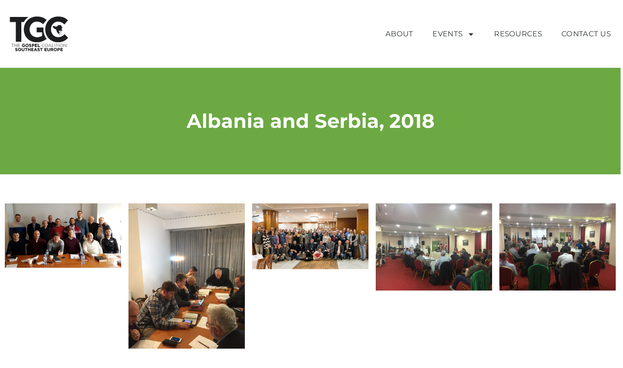

--- FILE ---
content_type: text/html; charset=UTF-8
request_url: https://tgc-see.com/serbia-and-albania-2018/
body_size: 11683
content:
<!doctype html>
<html lang="en-US">
<head>
	<meta charset="UTF-8">
	<meta name="viewport" content="width=device-width, initial-scale=1">
	<link rel="profile" href="https://gmpg.org/xfn/11">
	<meta name='robots' content='index, follow, max-image-preview:large, max-snippet:-1, max-video-preview:-1' />
	<style>img:is([sizes="auto" i], [sizes^="auto," i]) { contain-intrinsic-size: 3000px 1500px }</style>
	
	<!-- This site is optimized with the Yoast SEO plugin v26.6 - https://yoast.com/wordpress/plugins/seo/ -->
	<title>Serbia and Albania - 2018 - TGC-SEE</title>
	<link rel="canonical" href="https://tgc-see.com/serbia-and-albania-2018/" />
	<meta property="og:locale" content="en_US" />
	<meta property="og:type" content="article" />
	<meta property="og:title" content="Serbia and Albania - 2018 - TGC-SEE" />
	<meta property="og:description" content="Albania and Serbia, 2018 exc-5df84f7d3d69ea478c9e99cc exc-5df84f7e007162372264fa6a exc-5df84f7f84bb8c1cff89f2cf exc-5df850230071623722650e7d exc-5df85023c3d30c78a4663c4e" />
	<meta property="og:url" content="https://tgc-see.com/serbia-and-albania-2018/" />
	<meta property="og:site_name" content="TGC-SEE" />
	<meta property="article:modified_time" content="2020-02-01T19:50:47+00:00" />
	<meta property="og:image" content="http://tgc-see.com/wp-content/uploads/2019/12/Belgrade2018-01-22-768x425.jpeg" />
	<meta name="twitter:card" content="summary_large_image" />
	<script type="application/ld+json" class="yoast-schema-graph">{"@context":"https://schema.org","@graph":[{"@type":"WebPage","@id":"https://tgc-see.com/serbia-and-albania-2018/","url":"https://tgc-see.com/serbia-and-albania-2018/","name":"Serbia and Albania - 2018 - TGC-SEE","isPartOf":{"@id":"https://tgc-see.com/#website"},"primaryImageOfPage":{"@id":"https://tgc-see.com/serbia-and-albania-2018/#primaryimage"},"image":{"@id":"https://tgc-see.com/serbia-and-albania-2018/#primaryimage"},"thumbnailUrl":"http://tgc-see.com/wp-content/uploads/2019/12/Belgrade2018-01-22-768x425.jpeg","datePublished":"2020-02-01T16:07:25+00:00","dateModified":"2020-02-01T19:50:47+00:00","breadcrumb":{"@id":"https://tgc-see.com/serbia-and-albania-2018/#breadcrumb"},"inLanguage":"en-US","potentialAction":[{"@type":"ReadAction","target":["https://tgc-see.com/serbia-and-albania-2018/"]}]},{"@type":"ImageObject","inLanguage":"en-US","@id":"https://tgc-see.com/serbia-and-albania-2018/#primaryimage","url":"http://tgc-see.com/wp-content/uploads/2019/12/Belgrade2018-01-22-768x425.jpeg","contentUrl":"http://tgc-see.com/wp-content/uploads/2019/12/Belgrade2018-01-22-768x425.jpeg"},{"@type":"BreadcrumbList","@id":"https://tgc-see.com/serbia-and-albania-2018/#breadcrumb","itemListElement":[{"@type":"ListItem","position":1,"name":"Home","item":"https://tgc-see.com/"},{"@type":"ListItem","position":2,"name":"Serbia and Albania &#8211; 2018"}]},{"@type":"WebSite","@id":"https://tgc-see.com/#website","url":"https://tgc-see.com/","name":"TGC-SEE","description":"TGC southeast Europe","publisher":{"@id":"https://tgc-see.com/#organization"},"potentialAction":[{"@type":"SearchAction","target":{"@type":"EntryPoint","urlTemplate":"https://tgc-see.com/?s={search_term_string}"},"query-input":{"@type":"PropertyValueSpecification","valueRequired":true,"valueName":"search_term_string"}}],"inLanguage":"en-US"},{"@type":"Organization","@id":"https://tgc-see.com/#organization","name":"TGC-SEE","url":"https://tgc-see.com/","logo":{"@type":"ImageObject","inLanguage":"en-US","@id":"https://tgc-see.com/#/schema/logo/image/","url":"https://tgc-see.com/wp-content/uploads/2020/02/logo_BLACK_tgc_se.png","contentUrl":"https://tgc-see.com/wp-content/uploads/2020/02/logo_BLACK_tgc_se.png","width":240,"height":143,"caption":"TGC-SEE"},"image":{"@id":"https://tgc-see.com/#/schema/logo/image/"}}]}</script>
	<!-- / Yoast SEO plugin. -->


<link rel="alternate" type="application/rss+xml" title="TGC-SEE &raquo; Feed" href="https://tgc-see.com/feed/" />
<link rel="alternate" type="application/rss+xml" title="TGC-SEE &raquo; Comments Feed" href="https://tgc-see.com/comments/feed/" />
<script>
window._wpemojiSettings = {"baseUrl":"https:\/\/s.w.org\/images\/core\/emoji\/16.0.1\/72x72\/","ext":".png","svgUrl":"https:\/\/s.w.org\/images\/core\/emoji\/16.0.1\/svg\/","svgExt":".svg","source":{"concatemoji":"https:\/\/tgc-see.com\/wp-includes\/js\/wp-emoji-release.min.js?ver=6.8.3"}};
/*! This file is auto-generated */
!function(s,n){var o,i,e;function c(e){try{var t={supportTests:e,timestamp:(new Date).valueOf()};sessionStorage.setItem(o,JSON.stringify(t))}catch(e){}}function p(e,t,n){e.clearRect(0,0,e.canvas.width,e.canvas.height),e.fillText(t,0,0);var t=new Uint32Array(e.getImageData(0,0,e.canvas.width,e.canvas.height).data),a=(e.clearRect(0,0,e.canvas.width,e.canvas.height),e.fillText(n,0,0),new Uint32Array(e.getImageData(0,0,e.canvas.width,e.canvas.height).data));return t.every(function(e,t){return e===a[t]})}function u(e,t){e.clearRect(0,0,e.canvas.width,e.canvas.height),e.fillText(t,0,0);for(var n=e.getImageData(16,16,1,1),a=0;a<n.data.length;a++)if(0!==n.data[a])return!1;return!0}function f(e,t,n,a){switch(t){case"flag":return n(e,"\ud83c\udff3\ufe0f\u200d\u26a7\ufe0f","\ud83c\udff3\ufe0f\u200b\u26a7\ufe0f")?!1:!n(e,"\ud83c\udde8\ud83c\uddf6","\ud83c\udde8\u200b\ud83c\uddf6")&&!n(e,"\ud83c\udff4\udb40\udc67\udb40\udc62\udb40\udc65\udb40\udc6e\udb40\udc67\udb40\udc7f","\ud83c\udff4\u200b\udb40\udc67\u200b\udb40\udc62\u200b\udb40\udc65\u200b\udb40\udc6e\u200b\udb40\udc67\u200b\udb40\udc7f");case"emoji":return!a(e,"\ud83e\udedf")}return!1}function g(e,t,n,a){var r="undefined"!=typeof WorkerGlobalScope&&self instanceof WorkerGlobalScope?new OffscreenCanvas(300,150):s.createElement("canvas"),o=r.getContext("2d",{willReadFrequently:!0}),i=(o.textBaseline="top",o.font="600 32px Arial",{});return e.forEach(function(e){i[e]=t(o,e,n,a)}),i}function t(e){var t=s.createElement("script");t.src=e,t.defer=!0,s.head.appendChild(t)}"undefined"!=typeof Promise&&(o="wpEmojiSettingsSupports",i=["flag","emoji"],n.supports={everything:!0,everythingExceptFlag:!0},e=new Promise(function(e){s.addEventListener("DOMContentLoaded",e,{once:!0})}),new Promise(function(t){var n=function(){try{var e=JSON.parse(sessionStorage.getItem(o));if("object"==typeof e&&"number"==typeof e.timestamp&&(new Date).valueOf()<e.timestamp+604800&&"object"==typeof e.supportTests)return e.supportTests}catch(e){}return null}();if(!n){if("undefined"!=typeof Worker&&"undefined"!=typeof OffscreenCanvas&&"undefined"!=typeof URL&&URL.createObjectURL&&"undefined"!=typeof Blob)try{var e="postMessage("+g.toString()+"("+[JSON.stringify(i),f.toString(),p.toString(),u.toString()].join(",")+"));",a=new Blob([e],{type:"text/javascript"}),r=new Worker(URL.createObjectURL(a),{name:"wpTestEmojiSupports"});return void(r.onmessage=function(e){c(n=e.data),r.terminate(),t(n)})}catch(e){}c(n=g(i,f,p,u))}t(n)}).then(function(e){for(var t in e)n.supports[t]=e[t],n.supports.everything=n.supports.everything&&n.supports[t],"flag"!==t&&(n.supports.everythingExceptFlag=n.supports.everythingExceptFlag&&n.supports[t]);n.supports.everythingExceptFlag=n.supports.everythingExceptFlag&&!n.supports.flag,n.DOMReady=!1,n.readyCallback=function(){n.DOMReady=!0}}).then(function(){return e}).then(function(){var e;n.supports.everything||(n.readyCallback(),(e=n.source||{}).concatemoji?t(e.concatemoji):e.wpemoji&&e.twemoji&&(t(e.twemoji),t(e.wpemoji)))}))}((window,document),window._wpemojiSettings);
</script>
<style id='wp-emoji-styles-inline-css'>

	img.wp-smiley, img.emoji {
		display: inline !important;
		border: none !important;
		box-shadow: none !important;
		height: 1em !important;
		width: 1em !important;
		margin: 0 0.07em !important;
		vertical-align: -0.1em !important;
		background: none !important;
		padding: 0 !important;
	}
</style>
<style id='global-styles-inline-css'>
:root{--wp--preset--aspect-ratio--square: 1;--wp--preset--aspect-ratio--4-3: 4/3;--wp--preset--aspect-ratio--3-4: 3/4;--wp--preset--aspect-ratio--3-2: 3/2;--wp--preset--aspect-ratio--2-3: 2/3;--wp--preset--aspect-ratio--16-9: 16/9;--wp--preset--aspect-ratio--9-16: 9/16;--wp--preset--color--black: #000000;--wp--preset--color--cyan-bluish-gray: #abb8c3;--wp--preset--color--white: #ffffff;--wp--preset--color--pale-pink: #f78da7;--wp--preset--color--vivid-red: #cf2e2e;--wp--preset--color--luminous-vivid-orange: #ff6900;--wp--preset--color--luminous-vivid-amber: #fcb900;--wp--preset--color--light-green-cyan: #7bdcb5;--wp--preset--color--vivid-green-cyan: #00d084;--wp--preset--color--pale-cyan-blue: #8ed1fc;--wp--preset--color--vivid-cyan-blue: #0693e3;--wp--preset--color--vivid-purple: #9b51e0;--wp--preset--gradient--vivid-cyan-blue-to-vivid-purple: linear-gradient(135deg,rgba(6,147,227,1) 0%,rgb(155,81,224) 100%);--wp--preset--gradient--light-green-cyan-to-vivid-green-cyan: linear-gradient(135deg,rgb(122,220,180) 0%,rgb(0,208,130) 100%);--wp--preset--gradient--luminous-vivid-amber-to-luminous-vivid-orange: linear-gradient(135deg,rgba(252,185,0,1) 0%,rgba(255,105,0,1) 100%);--wp--preset--gradient--luminous-vivid-orange-to-vivid-red: linear-gradient(135deg,rgba(255,105,0,1) 0%,rgb(207,46,46) 100%);--wp--preset--gradient--very-light-gray-to-cyan-bluish-gray: linear-gradient(135deg,rgb(238,238,238) 0%,rgb(169,184,195) 100%);--wp--preset--gradient--cool-to-warm-spectrum: linear-gradient(135deg,rgb(74,234,220) 0%,rgb(151,120,209) 20%,rgb(207,42,186) 40%,rgb(238,44,130) 60%,rgb(251,105,98) 80%,rgb(254,248,76) 100%);--wp--preset--gradient--blush-light-purple: linear-gradient(135deg,rgb(255,206,236) 0%,rgb(152,150,240) 100%);--wp--preset--gradient--blush-bordeaux: linear-gradient(135deg,rgb(254,205,165) 0%,rgb(254,45,45) 50%,rgb(107,0,62) 100%);--wp--preset--gradient--luminous-dusk: linear-gradient(135deg,rgb(255,203,112) 0%,rgb(199,81,192) 50%,rgb(65,88,208) 100%);--wp--preset--gradient--pale-ocean: linear-gradient(135deg,rgb(255,245,203) 0%,rgb(182,227,212) 50%,rgb(51,167,181) 100%);--wp--preset--gradient--electric-grass: linear-gradient(135deg,rgb(202,248,128) 0%,rgb(113,206,126) 100%);--wp--preset--gradient--midnight: linear-gradient(135deg,rgb(2,3,129) 0%,rgb(40,116,252) 100%);--wp--preset--font-size--small: 13px;--wp--preset--font-size--medium: 20px;--wp--preset--font-size--large: 36px;--wp--preset--font-size--x-large: 42px;--wp--preset--spacing--20: 0.44rem;--wp--preset--spacing--30: 0.67rem;--wp--preset--spacing--40: 1rem;--wp--preset--spacing--50: 1.5rem;--wp--preset--spacing--60: 2.25rem;--wp--preset--spacing--70: 3.38rem;--wp--preset--spacing--80: 5.06rem;--wp--preset--shadow--natural: 6px 6px 9px rgba(0, 0, 0, 0.2);--wp--preset--shadow--deep: 12px 12px 50px rgba(0, 0, 0, 0.4);--wp--preset--shadow--sharp: 6px 6px 0px rgba(0, 0, 0, 0.2);--wp--preset--shadow--outlined: 6px 6px 0px -3px rgba(255, 255, 255, 1), 6px 6px rgba(0, 0, 0, 1);--wp--preset--shadow--crisp: 6px 6px 0px rgba(0, 0, 0, 1);}:root { --wp--style--global--content-size: 800px;--wp--style--global--wide-size: 1200px; }:where(body) { margin: 0; }.wp-site-blocks > .alignleft { float: left; margin-right: 2em; }.wp-site-blocks > .alignright { float: right; margin-left: 2em; }.wp-site-blocks > .aligncenter { justify-content: center; margin-left: auto; margin-right: auto; }:where(.wp-site-blocks) > * { margin-block-start: 24px; margin-block-end: 0; }:where(.wp-site-blocks) > :first-child { margin-block-start: 0; }:where(.wp-site-blocks) > :last-child { margin-block-end: 0; }:root { --wp--style--block-gap: 24px; }:root :where(.is-layout-flow) > :first-child{margin-block-start: 0;}:root :where(.is-layout-flow) > :last-child{margin-block-end: 0;}:root :where(.is-layout-flow) > *{margin-block-start: 24px;margin-block-end: 0;}:root :where(.is-layout-constrained) > :first-child{margin-block-start: 0;}:root :where(.is-layout-constrained) > :last-child{margin-block-end: 0;}:root :where(.is-layout-constrained) > *{margin-block-start: 24px;margin-block-end: 0;}:root :where(.is-layout-flex){gap: 24px;}:root :where(.is-layout-grid){gap: 24px;}.is-layout-flow > .alignleft{float: left;margin-inline-start: 0;margin-inline-end: 2em;}.is-layout-flow > .alignright{float: right;margin-inline-start: 2em;margin-inline-end: 0;}.is-layout-flow > .aligncenter{margin-left: auto !important;margin-right: auto !important;}.is-layout-constrained > .alignleft{float: left;margin-inline-start: 0;margin-inline-end: 2em;}.is-layout-constrained > .alignright{float: right;margin-inline-start: 2em;margin-inline-end: 0;}.is-layout-constrained > .aligncenter{margin-left: auto !important;margin-right: auto !important;}.is-layout-constrained > :where(:not(.alignleft):not(.alignright):not(.alignfull)){max-width: var(--wp--style--global--content-size);margin-left: auto !important;margin-right: auto !important;}.is-layout-constrained > .alignwide{max-width: var(--wp--style--global--wide-size);}body .is-layout-flex{display: flex;}.is-layout-flex{flex-wrap: wrap;align-items: center;}.is-layout-flex > :is(*, div){margin: 0;}body .is-layout-grid{display: grid;}.is-layout-grid > :is(*, div){margin: 0;}body{padding-top: 0px;padding-right: 0px;padding-bottom: 0px;padding-left: 0px;}a:where(:not(.wp-element-button)){text-decoration: underline;}:root :where(.wp-element-button, .wp-block-button__link){background-color: #32373c;border-width: 0;color: #fff;font-family: inherit;font-size: inherit;line-height: inherit;padding: calc(0.667em + 2px) calc(1.333em + 2px);text-decoration: none;}.has-black-color{color: var(--wp--preset--color--black) !important;}.has-cyan-bluish-gray-color{color: var(--wp--preset--color--cyan-bluish-gray) !important;}.has-white-color{color: var(--wp--preset--color--white) !important;}.has-pale-pink-color{color: var(--wp--preset--color--pale-pink) !important;}.has-vivid-red-color{color: var(--wp--preset--color--vivid-red) !important;}.has-luminous-vivid-orange-color{color: var(--wp--preset--color--luminous-vivid-orange) !important;}.has-luminous-vivid-amber-color{color: var(--wp--preset--color--luminous-vivid-amber) !important;}.has-light-green-cyan-color{color: var(--wp--preset--color--light-green-cyan) !important;}.has-vivid-green-cyan-color{color: var(--wp--preset--color--vivid-green-cyan) !important;}.has-pale-cyan-blue-color{color: var(--wp--preset--color--pale-cyan-blue) !important;}.has-vivid-cyan-blue-color{color: var(--wp--preset--color--vivid-cyan-blue) !important;}.has-vivid-purple-color{color: var(--wp--preset--color--vivid-purple) !important;}.has-black-background-color{background-color: var(--wp--preset--color--black) !important;}.has-cyan-bluish-gray-background-color{background-color: var(--wp--preset--color--cyan-bluish-gray) !important;}.has-white-background-color{background-color: var(--wp--preset--color--white) !important;}.has-pale-pink-background-color{background-color: var(--wp--preset--color--pale-pink) !important;}.has-vivid-red-background-color{background-color: var(--wp--preset--color--vivid-red) !important;}.has-luminous-vivid-orange-background-color{background-color: var(--wp--preset--color--luminous-vivid-orange) !important;}.has-luminous-vivid-amber-background-color{background-color: var(--wp--preset--color--luminous-vivid-amber) !important;}.has-light-green-cyan-background-color{background-color: var(--wp--preset--color--light-green-cyan) !important;}.has-vivid-green-cyan-background-color{background-color: var(--wp--preset--color--vivid-green-cyan) !important;}.has-pale-cyan-blue-background-color{background-color: var(--wp--preset--color--pale-cyan-blue) !important;}.has-vivid-cyan-blue-background-color{background-color: var(--wp--preset--color--vivid-cyan-blue) !important;}.has-vivid-purple-background-color{background-color: var(--wp--preset--color--vivid-purple) !important;}.has-black-border-color{border-color: var(--wp--preset--color--black) !important;}.has-cyan-bluish-gray-border-color{border-color: var(--wp--preset--color--cyan-bluish-gray) !important;}.has-white-border-color{border-color: var(--wp--preset--color--white) !important;}.has-pale-pink-border-color{border-color: var(--wp--preset--color--pale-pink) !important;}.has-vivid-red-border-color{border-color: var(--wp--preset--color--vivid-red) !important;}.has-luminous-vivid-orange-border-color{border-color: var(--wp--preset--color--luminous-vivid-orange) !important;}.has-luminous-vivid-amber-border-color{border-color: var(--wp--preset--color--luminous-vivid-amber) !important;}.has-light-green-cyan-border-color{border-color: var(--wp--preset--color--light-green-cyan) !important;}.has-vivid-green-cyan-border-color{border-color: var(--wp--preset--color--vivid-green-cyan) !important;}.has-pale-cyan-blue-border-color{border-color: var(--wp--preset--color--pale-cyan-blue) !important;}.has-vivid-cyan-blue-border-color{border-color: var(--wp--preset--color--vivid-cyan-blue) !important;}.has-vivid-purple-border-color{border-color: var(--wp--preset--color--vivid-purple) !important;}.has-vivid-cyan-blue-to-vivid-purple-gradient-background{background: var(--wp--preset--gradient--vivid-cyan-blue-to-vivid-purple) !important;}.has-light-green-cyan-to-vivid-green-cyan-gradient-background{background: var(--wp--preset--gradient--light-green-cyan-to-vivid-green-cyan) !important;}.has-luminous-vivid-amber-to-luminous-vivid-orange-gradient-background{background: var(--wp--preset--gradient--luminous-vivid-amber-to-luminous-vivid-orange) !important;}.has-luminous-vivid-orange-to-vivid-red-gradient-background{background: var(--wp--preset--gradient--luminous-vivid-orange-to-vivid-red) !important;}.has-very-light-gray-to-cyan-bluish-gray-gradient-background{background: var(--wp--preset--gradient--very-light-gray-to-cyan-bluish-gray) !important;}.has-cool-to-warm-spectrum-gradient-background{background: var(--wp--preset--gradient--cool-to-warm-spectrum) !important;}.has-blush-light-purple-gradient-background{background: var(--wp--preset--gradient--blush-light-purple) !important;}.has-blush-bordeaux-gradient-background{background: var(--wp--preset--gradient--blush-bordeaux) !important;}.has-luminous-dusk-gradient-background{background: var(--wp--preset--gradient--luminous-dusk) !important;}.has-pale-ocean-gradient-background{background: var(--wp--preset--gradient--pale-ocean) !important;}.has-electric-grass-gradient-background{background: var(--wp--preset--gradient--electric-grass) !important;}.has-midnight-gradient-background{background: var(--wp--preset--gradient--midnight) !important;}.has-small-font-size{font-size: var(--wp--preset--font-size--small) !important;}.has-medium-font-size{font-size: var(--wp--preset--font-size--medium) !important;}.has-large-font-size{font-size: var(--wp--preset--font-size--large) !important;}.has-x-large-font-size{font-size: var(--wp--preset--font-size--x-large) !important;}
:root :where(.wp-block-pullquote){font-size: 1.5em;line-height: 1.6;}
</style>
<link rel='stylesheet' id='wpml-legacy-horizontal-list-0-css' href='https://tgc-see.com/wp-content/plugins/sitepress-multilingual-cms/templates/language-switchers/legacy-list-horizontal/style.min.css?ver=1' media='all' />
<link rel='stylesheet' id='hello-elementor-css' href='https://tgc-see.com/wp-content/themes/hello-elementor/assets/css/reset.css?ver=3.4.5' media='all' />
<link rel='stylesheet' id='hello-elementor-theme-style-css' href='https://tgc-see.com/wp-content/themes/hello-elementor/assets/css/theme.css?ver=3.4.5' media='all' />
<link rel='stylesheet' id='hello-elementor-header-footer-css' href='https://tgc-see.com/wp-content/themes/hello-elementor/assets/css/header-footer.css?ver=3.4.5' media='all' />
<link rel='stylesheet' id='elementor-frontend-css' href='https://tgc-see.com/wp-content/plugins/elementor/assets/css/frontend.min.css?ver=3.33.4' media='all' />
<link rel='stylesheet' id='widget-image-css' href='https://tgc-see.com/wp-content/plugins/elementor/assets/css/widget-image.min.css?ver=3.33.4' media='all' />
<link rel='stylesheet' id='widget-nav-menu-css' href='https://tgc-see.com/wp-content/plugins/elementor-pro/assets/css/widget-nav-menu.min.css?ver=3.33.2' media='all' />
<link rel='stylesheet' id='elementor-post-199-css' href='https://tgc-see.com/wp-content/uploads/elementor/css/post-199.css?ver=1767713944' media='all' />
<link rel='stylesheet' id='jet-tabs-frontend-css' href='https://tgc-see.com/wp-content/plugins/jet-tabs/assets/css/jet-tabs-frontend.css?ver=2.2.13' media='all' />
<link rel='stylesheet' id='swiper-css' href='https://tgc-see.com/wp-content/plugins/elementor/assets/lib/swiper/v8/css/swiper.min.css?ver=8.4.5' media='all' />
<link rel='stylesheet' id='font-awesome-5-all-css' href='https://tgc-see.com/wp-content/plugins/elementor/assets/lib/font-awesome/css/all.min.css?ver=3.33.4' media='all' />
<link rel='stylesheet' id='font-awesome-4-shim-css' href='https://tgc-see.com/wp-content/plugins/elementor/assets/lib/font-awesome/css/v4-shims.min.css?ver=3.33.4' media='all' />
<link rel='stylesheet' id='widget-heading-css' href='https://tgc-see.com/wp-content/plugins/elementor/assets/css/widget-heading.min.css?ver=3.33.4' media='all' />
<link rel='stylesheet' id='e-swiper-css' href='https://tgc-see.com/wp-content/plugins/elementor/assets/css/conditionals/e-swiper.min.css?ver=3.33.4' media='all' />
<link rel='stylesheet' id='widget-image-gallery-css' href='https://tgc-see.com/wp-content/plugins/elementor/assets/css/widget-image-gallery.min.css?ver=3.33.4' media='all' />
<link rel='stylesheet' id='elementor-post-45-css' href='https://tgc-see.com/wp-content/uploads/elementor/css/post-45.css?ver=1767750686' media='all' />
<link rel='stylesheet' id='elementor-post-93-css' href='https://tgc-see.com/wp-content/uploads/elementor/css/post-93.css?ver=1767713944' media='all' />
<link rel='stylesheet' id='elementor-post-115-css' href='https://tgc-see.com/wp-content/uploads/elementor/css/post-115.css?ver=1767713944' media='all' />
<link rel='stylesheet' id='elementor-gf-local-montserrat-css' href='https://tgc-see.com/wp-content/uploads/elementor/google-fonts/css/montserrat.css?ver=1743694876' media='all' />
<script src="https://tgc-see.com/wp-includes/js/jquery/jquery.min.js?ver=3.7.1" id="jquery-core-js"></script>
<script src="https://tgc-see.com/wp-includes/js/jquery/jquery-migrate.min.js?ver=3.4.1" id="jquery-migrate-js"></script>
<script src="https://tgc-see.com/wp-content/plugins/elementor/assets/lib/font-awesome/js/v4-shims.min.js?ver=3.33.4" id="font-awesome-4-shim-js"></script>
<link rel="https://api.w.org/" href="https://tgc-see.com/wp-json/" /><link rel="alternate" title="JSON" type="application/json" href="https://tgc-see.com/wp-json/wp/v2/pages/45" /><link rel="EditURI" type="application/rsd+xml" title="RSD" href="https://tgc-see.com/xmlrpc.php?rsd" />
<meta name="generator" content="WordPress 6.8.3" />
<link rel='shortlink' href='https://tgc-see.com/?p=45' />
<link rel="alternate" title="oEmbed (JSON)" type="application/json+oembed" href="https://tgc-see.com/wp-json/oembed/1.0/embed?url=https%3A%2F%2Ftgc-see.com%2Fserbia-and-albania-2018%2F" />
<link rel="alternate" title="oEmbed (XML)" type="text/xml+oembed" href="https://tgc-see.com/wp-json/oembed/1.0/embed?url=https%3A%2F%2Ftgc-see.com%2Fserbia-and-albania-2018%2F&#038;format=xml" />
<meta name="generator" content="WPML ver:4.8.6 stt:22,1,49;" />
<meta name="generator" content="Elementor 3.33.4; features: e_font_icon_svg, additional_custom_breakpoints; settings: css_print_method-external, google_font-enabled, font_display-auto">
			<style>
				.e-con.e-parent:nth-of-type(n+4):not(.e-lazyloaded):not(.e-no-lazyload),
				.e-con.e-parent:nth-of-type(n+4):not(.e-lazyloaded):not(.e-no-lazyload) * {
					background-image: none !important;
				}
				@media screen and (max-height: 1024px) {
					.e-con.e-parent:nth-of-type(n+3):not(.e-lazyloaded):not(.e-no-lazyload),
					.e-con.e-parent:nth-of-type(n+3):not(.e-lazyloaded):not(.e-no-lazyload) * {
						background-image: none !important;
					}
				}
				@media screen and (max-height: 640px) {
					.e-con.e-parent:nth-of-type(n+2):not(.e-lazyloaded):not(.e-no-lazyload),
					.e-con.e-parent:nth-of-type(n+2):not(.e-lazyloaded):not(.e-no-lazyload) * {
						background-image: none !important;
					}
				}
			</style>
			<link rel="icon" href="https://tgc-see.com/wp-content/uploads/2020/11/cropped-logo-32x32.jpg" sizes="32x32" />
<link rel="icon" href="https://tgc-see.com/wp-content/uploads/2020/11/cropped-logo-192x192.jpg" sizes="192x192" />
<link rel="apple-touch-icon" href="https://tgc-see.com/wp-content/uploads/2020/11/cropped-logo-180x180.jpg" />
<meta name="msapplication-TileImage" content="https://tgc-see.com/wp-content/uploads/2020/11/cropped-logo-270x270.jpg" />
		<style id="wp-custom-css">
			h2 {
    font-family: Montserrat;
    font-weight: 700;
    font-size: 24px;
    line-height: 1.2em;
    font-weight: 800;
    font-style: normal;
    font-size: 2.125em;
    letter-spacing: 0em;
    line-height: 1em;
    text-transform: none;
    color: #222325;
}

a {
  background-color: transparent;
  text-decoration: none;
  color: #66a343; }
  a:hover, a:active {
    color: rgba(108, 169, 67, 0.84); }		</style>
		</head>
<body class="wp-singular page-template-default page page-id-45 wp-custom-logo wp-embed-responsive wp-theme-hello-elementor hello-elementor-default elementor-default elementor-kit-199 elementor-page elementor-page-45">


<a class="skip-link screen-reader-text" href="#content">Skip to content</a>

		<header data-elementor-type="header" data-elementor-id="93" class="elementor elementor-93 elementor-location-header" data-elementor-post-type="elementor_library">
					<header class="elementor-section elementor-top-section elementor-element elementor-element-6b781d06 elementor-section-content-middle elementor-section-height-min-height elementor-section-full_width elementor-section-height-default elementor-section-items-middle" data-id="6b781d06" data-element_type="section" data-settings="{&quot;background_background&quot;:&quot;classic&quot;}">
						<div class="elementor-container elementor-column-gap-no">
					<div class="elementor-column elementor-col-50 elementor-top-column elementor-element elementor-element-5ae880f1" data-id="5ae880f1" data-element_type="column">
			<div class="elementor-widget-wrap elementor-element-populated">
						<div class="elementor-element elementor-element-29a856e6 elementor-widget elementor-widget-theme-site-logo elementor-widget-image" data-id="29a856e6" data-element_type="widget" data-widget_type="theme-site-logo.default">
				<div class="elementor-widget-container">
											<a href="https://tgc-see.com">
			<img width="240" height="143" src="https://tgc-see.com/wp-content/uploads/2020/02/logo_BLACK_tgc_se.png" class="attachment-full size-full wp-image-69" alt="" />				</a>
											</div>
				</div>
					</div>
		</div>
				<div class="elementor-column elementor-col-50 elementor-top-column elementor-element elementor-element-52893ae5" data-id="52893ae5" data-element_type="column">
			<div class="elementor-widget-wrap elementor-element-populated">
						<div class="elementor-element elementor-element-2a6d104 elementor-nav-menu__align-end elementor-nav-menu--stretch elementor-nav-menu__text-align-center elementor-nav-menu--dropdown-tablet elementor-nav-menu--toggle elementor-nav-menu--burger elementor-widget elementor-widget-nav-menu" data-id="2a6d104" data-element_type="widget" data-settings="{&quot;full_width&quot;:&quot;stretch&quot;,&quot;layout&quot;:&quot;horizontal&quot;,&quot;submenu_icon&quot;:{&quot;value&quot;:&quot;&lt;svg aria-hidden=\&quot;true\&quot; class=\&quot;e-font-icon-svg e-fas-caret-down\&quot; viewBox=\&quot;0 0 320 512\&quot; xmlns=\&quot;http:\/\/www.w3.org\/2000\/svg\&quot;&gt;&lt;path d=\&quot;M31.3 192h257.3c17.8 0 26.7 21.5 14.1 34.1L174.1 354.8c-7.8 7.8-20.5 7.8-28.3 0L17.2 226.1C4.6 213.5 13.5 192 31.3 192z\&quot;&gt;&lt;\/path&gt;&lt;\/svg&gt;&quot;,&quot;library&quot;:&quot;fa-solid&quot;},&quot;toggle&quot;:&quot;burger&quot;}" data-widget_type="nav-menu.default">
				<div class="elementor-widget-container">
								<nav aria-label="Menu" class="elementor-nav-menu--main elementor-nav-menu__container elementor-nav-menu--layout-horizontal e--pointer-none">
				<ul id="menu-1-2a6d104" class="elementor-nav-menu"><li class="menu-item menu-item-type-post_type menu-item-object-page menu-item-home menu-item-88"><a href="https://tgc-see.com/" class="elementor-item">About</a></li>
<li class="menu-item menu-item-type-custom menu-item-object-custom current-menu-ancestor current-menu-parent menu-item-has-children menu-item-87"><a href="https://tgc-see.com/events" class="elementor-item">Events</a>
<ul class="sub-menu elementor-nav-menu--dropdown">
	<li class="menu-item menu-item-type-post_type menu-item-object-page menu-item-has-children menu-item-1796"><a href="https://tgc-see.com/serbia2022/" class="elementor-sub-item">Serbia 2022</a>
	<ul class="sub-menu elementor-nav-menu--dropdown">
		<li class="menu-item menu-item-type-post_type menu-item-object-page menu-item-2184"><a href="https://tgc-see.com/serbia2022/photos/" class="elementor-sub-item">Photos – Slike</a></li>
	</ul>
</li>
	<li class="menu-item menu-item-type-post_type menu-item-object-page menu-item-897"><a href="https://tgc-see.com/croatia2021/" class="elementor-sub-item">Croatia 2021</a></li>
	<li class="menu-item menu-item-type-post_type menu-item-object-page menu-item-78"><a href="https://tgc-see.com/croatia2020/" class="elementor-sub-item">Croatia 2020</a></li>
	<li class="menu-item menu-item-type-post_type menu-item-object-page menu-item-75"><a href="https://tgc-see.com/durres-albania/" class="elementor-sub-item">Albania-2019</a></li>
	<li class="menu-item menu-item-type-post_type menu-item-object-page current-menu-item page_item page-item-45 current_page_item menu-item-85"><a href="https://tgc-see.com/serbia-and-albania-2018/" aria-current="page" class="elementor-sub-item elementor-item-active">Serbia and Albania – 2018</a></li>
	<li class="menu-item menu-item-type-post_type menu-item-object-page menu-item-82"><a href="https://tgc-see.com/m17-n-macedonia/" class="elementor-sub-item">N. Macedonia – 2017</a></li>
</ul>
</li>
<li class="menu-item menu-item-type-post_type menu-item-object-page menu-item-77"><a href="https://tgc-see.com/resources/" class="elementor-item">Resources</a></li>
<li class="menu-item menu-item-type-post_type menu-item-object-page menu-item-172"><a href="https://tgc-see.com/contact-us/" class="elementor-item">Contact Us</a></li>
</ul>			</nav>
					<div class="elementor-menu-toggle" role="button" tabindex="0" aria-label="Menu Toggle" aria-expanded="false">
			<svg aria-hidden="true" role="presentation" class="elementor-menu-toggle__icon--open e-font-icon-svg e-eicon-menu-bar" viewBox="0 0 1000 1000" xmlns="http://www.w3.org/2000/svg"><path d="M104 333H896C929 333 958 304 958 271S929 208 896 208H104C71 208 42 237 42 271S71 333 104 333ZM104 583H896C929 583 958 554 958 521S929 458 896 458H104C71 458 42 487 42 521S71 583 104 583ZM104 833H896C929 833 958 804 958 771S929 708 896 708H104C71 708 42 737 42 771S71 833 104 833Z"></path></svg><svg aria-hidden="true" role="presentation" class="elementor-menu-toggle__icon--close e-font-icon-svg e-eicon-close" viewBox="0 0 1000 1000" xmlns="http://www.w3.org/2000/svg"><path d="M742 167L500 408 258 167C246 154 233 150 217 150 196 150 179 158 167 167 154 179 150 196 150 212 150 229 154 242 171 254L408 500 167 742C138 771 138 800 167 829 196 858 225 858 254 829L496 587 738 829C750 842 767 846 783 846 800 846 817 842 829 829 842 817 846 804 846 783 846 767 842 750 829 737L588 500 833 258C863 229 863 200 833 171 804 137 775 137 742 167Z"></path></svg>		</div>
					<nav class="elementor-nav-menu--dropdown elementor-nav-menu__container" aria-hidden="true">
				<ul id="menu-2-2a6d104" class="elementor-nav-menu"><li class="menu-item menu-item-type-post_type menu-item-object-page menu-item-home menu-item-88"><a href="https://tgc-see.com/" class="elementor-item" tabindex="-1">About</a></li>
<li class="menu-item menu-item-type-custom menu-item-object-custom current-menu-ancestor current-menu-parent menu-item-has-children menu-item-87"><a href="https://tgc-see.com/events" class="elementor-item" tabindex="-1">Events</a>
<ul class="sub-menu elementor-nav-menu--dropdown">
	<li class="menu-item menu-item-type-post_type menu-item-object-page menu-item-has-children menu-item-1796"><a href="https://tgc-see.com/serbia2022/" class="elementor-sub-item" tabindex="-1">Serbia 2022</a>
	<ul class="sub-menu elementor-nav-menu--dropdown">
		<li class="menu-item menu-item-type-post_type menu-item-object-page menu-item-2184"><a href="https://tgc-see.com/serbia2022/photos/" class="elementor-sub-item" tabindex="-1">Photos – Slike</a></li>
	</ul>
</li>
	<li class="menu-item menu-item-type-post_type menu-item-object-page menu-item-897"><a href="https://tgc-see.com/croatia2021/" class="elementor-sub-item" tabindex="-1">Croatia 2021</a></li>
	<li class="menu-item menu-item-type-post_type menu-item-object-page menu-item-78"><a href="https://tgc-see.com/croatia2020/" class="elementor-sub-item" tabindex="-1">Croatia 2020</a></li>
	<li class="menu-item menu-item-type-post_type menu-item-object-page menu-item-75"><a href="https://tgc-see.com/durres-albania/" class="elementor-sub-item" tabindex="-1">Albania-2019</a></li>
	<li class="menu-item menu-item-type-post_type menu-item-object-page current-menu-item page_item page-item-45 current_page_item menu-item-85"><a href="https://tgc-see.com/serbia-and-albania-2018/" aria-current="page" class="elementor-sub-item elementor-item-active" tabindex="-1">Serbia and Albania – 2018</a></li>
	<li class="menu-item menu-item-type-post_type menu-item-object-page menu-item-82"><a href="https://tgc-see.com/m17-n-macedonia/" class="elementor-sub-item" tabindex="-1">N. Macedonia – 2017</a></li>
</ul>
</li>
<li class="menu-item menu-item-type-post_type menu-item-object-page menu-item-77"><a href="https://tgc-see.com/resources/" class="elementor-item" tabindex="-1">Resources</a></li>
<li class="menu-item menu-item-type-post_type menu-item-object-page menu-item-172"><a href="https://tgc-see.com/contact-us/" class="elementor-item" tabindex="-1">Contact Us</a></li>
</ul>			</nav>
						</div>
				</div>
					</div>
		</div>
					</div>
		</header>
				</header>
		
<main id="content" class="site-main post-45 page type-page status-publish hentry">

	
	<div class="page-content">
				<div data-elementor-type="wp-page" data-elementor-id="45" class="elementor elementor-45" data-elementor-post-type="page">
						<section class="elementor-section elementor-top-section elementor-element elementor-element-1f2f11de elementor-section-height-min-height elementor-section-boxed elementor-section-height-default elementor-section-items-middle" data-id="1f2f11de" data-element_type="section" data-settings="{&quot;background_background&quot;:&quot;classic&quot;}">
						<div class="elementor-container elementor-column-gap-default">
					<div class="elementor-column elementor-col-100 elementor-top-column elementor-element elementor-element-5998483b" data-id="5998483b" data-element_type="column">
			<div class="elementor-widget-wrap elementor-element-populated">
						<div class="elementor-element elementor-element-493df700 elementor-widget elementor-widget-heading" data-id="493df700" data-element_type="widget" data-widget_type="heading.default">
				<div class="elementor-widget-container">
					<h2 class="elementor-heading-title elementor-size-default">Albania and Serbia, 2018</h2>				</div>
				</div>
					</div>
		</div>
					</div>
		</section>
				<section class="elementor-section elementor-top-section elementor-element elementor-element-53537ae9 elementor-section-full_width elementor-section-height-default elementor-section-height-default" data-id="53537ae9" data-element_type="section">
						<div class="elementor-container elementor-column-gap-default">
					<div class="elementor-column elementor-col-100 elementor-top-column elementor-element elementor-element-1ddb09bb" data-id="1ddb09bb" data-element_type="column">
			<div class="elementor-widget-wrap elementor-element-populated">
						<div class="elementor-element elementor-element-59366ec7 gallery-spacing-custom elementor-widget elementor-widget-image-gallery" data-id="59366ec7" data-element_type="widget" data-widget_type="image-gallery.default">
				<div class="elementor-widget-container">
							<div class="elementor-image-gallery">
			<div id='gallery-1' class='gallery galleryid-45 gallery-columns-5 gallery-size-medium_large'><figure class='gallery-item'>
			<div class='gallery-icon landscape'>
				<a data-elementor-open-lightbox="yes" data-elementor-lightbox-slideshow="59366ec7" data-elementor-lightbox-title="attachment-5df84f7d3d69ea478c9e99cc" data-elementor-lightbox-description="img-5df84f7d3d69ea478c9e99cc" data-e-action-hash="#elementor-action%3Aaction%3Dlightbox%26settings%3DeyJpZCI6NTAsInVybCI6Imh0dHBzOlwvXC90Z2Mtc2VlLmNvbVwvd3AtY29udGVudFwvdXBsb2Fkc1wvMjAxOVwvMTJcL0JlbGdyYWRlMjAxOC0wMS0yMi5qcGVnIiwic2xpZGVzaG93IjoiNTkzNjZlYzcifQ%3D%3D" href='https://tgc-see.com/wp-content/uploads/2019/12/Belgrade2018-01-22.jpeg'><img fetchpriority="high" decoding="async" width="768" height="425" src="https://tgc-see.com/wp-content/uploads/2019/12/Belgrade2018-01-22-768x425.jpeg" class="attachment-medium_large size-medium_large" alt="" aria-describedby="gallery-1-50" srcset="https://tgc-see.com/wp-content/uploads/2019/12/Belgrade2018-01-22-768x425.jpeg 768w, https://tgc-see.com/wp-content/uploads/2019/12/Belgrade2018-01-22-300x166.jpeg 300w, https://tgc-see.com/wp-content/uploads/2019/12/Belgrade2018-01-22.jpeg 1000w" sizes="(max-width: 768px) 100vw, 768px" /></a>
			</div>
				<figcaption class='wp-caption-text gallery-caption' id='gallery-1-50'>
				exc-5df84f7d3d69ea478c9e99cc
				</figcaption></figure><figure class='gallery-item'>
			<div class='gallery-icon portrait'>
				<a data-elementor-open-lightbox="yes" data-elementor-lightbox-slideshow="59366ec7" data-elementor-lightbox-title="attachment-5df84f7e007162372264fa6a" data-elementor-lightbox-description="img-5df84f7e007162372264fa6a" data-e-action-hash="#elementor-action%3Aaction%3Dlightbox%26settings%3DeyJpZCI6NDksInVybCI6Imh0dHBzOlwvXC90Z2Mtc2VlLmNvbVwvd3AtY29udGVudFwvdXBsb2Fkc1wvMjAxOVwvMTJcL0JlbGdyYWRlMjAxOC0wMS0xOC5qcGVnIiwic2xpZGVzaG93IjoiNTkzNjZlYzcifQ%3D%3D" href='https://tgc-see.com/wp-content/uploads/2019/12/Belgrade2018-01-18.jpeg'><img decoding="async" width="768" height="1024" src="https://tgc-see.com/wp-content/uploads/2019/12/Belgrade2018-01-18-768x1024.jpeg" class="attachment-medium_large size-medium_large" alt="" aria-describedby="gallery-1-49" srcset="https://tgc-see.com/wp-content/uploads/2019/12/Belgrade2018-01-18-768x1024.jpeg 768w, https://tgc-see.com/wp-content/uploads/2019/12/Belgrade2018-01-18-225x300.jpeg 225w, https://tgc-see.com/wp-content/uploads/2019/12/Belgrade2018-01-18.jpeg 1000w" sizes="(max-width: 768px) 100vw, 768px" /></a>
			</div>
				<figcaption class='wp-caption-text gallery-caption' id='gallery-1-49'>
				exc-5df84f7e007162372264fa6a
				</figcaption></figure><figure class='gallery-item'>
			<div class='gallery-icon landscape'>
				<a data-elementor-open-lightbox="yes" data-elementor-lightbox-slideshow="59366ec7" data-elementor-lightbox-title="attachment-5df84f7f84bb8c1cff89f2cf" data-elementor-lightbox-description="img-5df84f7f84bb8c1cff89f2cf" data-e-action-hash="#elementor-action%3Aaction%3Dlightbox%26settings%3DeyJpZCI6NDgsInVybCI6Imh0dHBzOlwvXC90Z2Mtc2VlLmNvbVwvd3AtY29udGVudFwvdXBsb2Fkc1wvMjAxOVwvMTJcL1RHQy1Ob3ZpU2FkLmpwZyIsInNsaWRlc2hvdyI6IjU5MzY2ZWM3In0%3D" href='https://tgc-see.com/wp-content/uploads/2019/12/TGC-NoviSad.jpg'><img decoding="async" width="768" height="434" src="https://tgc-see.com/wp-content/uploads/2019/12/TGC-NoviSad-768x434.jpg" class="attachment-medium_large size-medium_large" alt="" aria-describedby="gallery-1-48" srcset="https://tgc-see.com/wp-content/uploads/2019/12/TGC-NoviSad-768x434.jpg 768w, https://tgc-see.com/wp-content/uploads/2019/12/TGC-NoviSad-300x170.jpg 300w, https://tgc-see.com/wp-content/uploads/2019/12/TGC-NoviSad.jpg 1000w" sizes="(max-width: 768px) 100vw, 768px" /></a>
			</div>
				<figcaption class='wp-caption-text gallery-caption' id='gallery-1-48'>
				exc-5df84f7f84bb8c1cff89f2cf
				</figcaption></figure><figure class='gallery-item'>
			<div class='gallery-icon landscape'>
				<a data-elementor-open-lightbox="yes" data-elementor-lightbox-slideshow="59366ec7" data-elementor-lightbox-title="attachment-5df850230071623722650e7d" data-elementor-lightbox-description="img-5df850230071623722650e7d" data-e-action-hash="#elementor-action%3Aaction%3Dlightbox%26settings%3DeyJpZCI6NDcsInVybCI6Imh0dHBzOlwvXC90Z2Mtc2VlLmNvbVwvd3AtY29udGVudFwvdXBsb2Fkc1wvMjAxOVwvMTJcL0R1cnJlczIwMTgtMS5qcGciLCJzbGlkZXNob3ciOiI1OTM2NmVjNyJ9" href='https://tgc-see.com/wp-content/uploads/2019/12/Durres2018-1.jpg'><img loading="lazy" decoding="async" width="768" height="576" src="https://tgc-see.com/wp-content/uploads/2019/12/Durres2018-1-768x576.jpg" class="attachment-medium_large size-medium_large" alt="" aria-describedby="gallery-1-47" srcset="https://tgc-see.com/wp-content/uploads/2019/12/Durres2018-1-768x576.jpg 768w, https://tgc-see.com/wp-content/uploads/2019/12/Durres2018-1-300x225.jpg 300w, https://tgc-see.com/wp-content/uploads/2019/12/Durres2018-1.jpg 1000w" sizes="(max-width: 768px) 100vw, 768px" /></a>
			</div>
				<figcaption class='wp-caption-text gallery-caption' id='gallery-1-47'>
				exc-5df850230071623722650e7d
				</figcaption></figure><figure class='gallery-item'>
			<div class='gallery-icon landscape'>
				<a data-elementor-open-lightbox="yes" data-elementor-lightbox-slideshow="59366ec7" data-elementor-lightbox-title="attachment-5df85023c3d30c78a4663c4e" data-elementor-lightbox-description="img-5df85023c3d30c78a4663c4e" data-e-action-hash="#elementor-action%3Aaction%3Dlightbox%26settings%3DeyJpZCI6NDYsInVybCI6Imh0dHBzOlwvXC90Z2Mtc2VlLmNvbVwvd3AtY29udGVudFwvdXBsb2Fkc1wvMjAxOVwvMTJcL0R1cnJlczIwMTgtMi5qcGciLCJzbGlkZXNob3ciOiI1OTM2NmVjNyJ9" href='https://tgc-see.com/wp-content/uploads/2019/12/Durres2018-2.jpg'><img loading="lazy" decoding="async" width="768" height="576" src="https://tgc-see.com/wp-content/uploads/2019/12/Durres2018-2-768x576.jpg" class="attachment-medium_large size-medium_large" alt="" aria-describedby="gallery-1-46" srcset="https://tgc-see.com/wp-content/uploads/2019/12/Durres2018-2-768x576.jpg 768w, https://tgc-see.com/wp-content/uploads/2019/12/Durres2018-2-300x225.jpg 300w, https://tgc-see.com/wp-content/uploads/2019/12/Durres2018-2.jpg 1000w" sizes="(max-width: 768px) 100vw, 768px" /></a>
			</div>
				<figcaption class='wp-caption-text gallery-caption' id='gallery-1-46'>
				exc-5df85023c3d30c78a4663c4e
				</figcaption></figure>
		</div>
		</div>
						</div>
				</div>
					</div>
		</div>
					</div>
		</section>
				</div>
		
		
			</div>

	
</main>

			<footer data-elementor-type="footer" data-elementor-id="115" class="elementor elementor-115 elementor-location-footer" data-elementor-post-type="elementor_library">
					<footer class="elementor-section elementor-top-section elementor-element elementor-element-463f45c9 elementor-section-height-min-height elementor-section-content-middle elementor-section-boxed elementor-section-height-default elementor-section-items-middle" data-id="463f45c9" data-element_type="section" data-settings="{&quot;background_background&quot;:&quot;classic&quot;}">
						<div class="elementor-container elementor-column-gap-default">
					<div class="elementor-column elementor-col-100 elementor-top-column elementor-element elementor-element-7d7e61b" data-id="7d7e61b" data-element_type="column">
			<div class="elementor-widget-wrap elementor-element-populated">
						<div class="elementor-element elementor-element-9c23b5a elementor-nav-menu__align-center elementor-nav-menu--dropdown-tablet elementor-nav-menu__text-align-aside elementor-widget elementor-widget-nav-menu" data-id="9c23b5a" data-element_type="widget" data-settings="{&quot;submenu_icon&quot;:{&quot;value&quot;:&quot;&lt;i aria-hidden=\&quot;true\&quot; class=\&quot;\&quot;&gt;&lt;\/i&gt;&quot;,&quot;library&quot;:&quot;&quot;},&quot;layout&quot;:&quot;horizontal&quot;}" data-widget_type="nav-menu.default">
				<div class="elementor-widget-container">
								<nav aria-label="Menu" class="elementor-nav-menu--main elementor-nav-menu__container elementor-nav-menu--layout-horizontal e--pointer-none">
				<ul id="menu-1-9c23b5a" class="elementor-nav-menu"><li class="menu-item menu-item-type-post_type menu-item-object-page menu-item-91"><a href="https://tgc-see.com/statement/" class="elementor-item">Foundation Documents</a></li>
<li class="menu-item menu-item-type-custom menu-item-object-custom menu-item-92"><a href="https://www.thegospelcoalition.org" class="elementor-item">TGC USA</a></li>
<li class="menu-item menu-item-type-post_type menu-item-object-page menu-item-90"><a href="https://tgc-see.com/contact-us/" class="elementor-item">Contact Us</a></li>
</ul>			</nav>
						<nav class="elementor-nav-menu--dropdown elementor-nav-menu__container" aria-hidden="true">
				<ul id="menu-2-9c23b5a" class="elementor-nav-menu"><li class="menu-item menu-item-type-post_type menu-item-object-page menu-item-91"><a href="https://tgc-see.com/statement/" class="elementor-item" tabindex="-1">Foundation Documents</a></li>
<li class="menu-item menu-item-type-custom menu-item-object-custom menu-item-92"><a href="https://www.thegospelcoalition.org" class="elementor-item" tabindex="-1">TGC USA</a></li>
<li class="menu-item menu-item-type-post_type menu-item-object-page menu-item-90"><a href="https://tgc-see.com/contact-us/" class="elementor-item" tabindex="-1">Contact Us</a></li>
</ul>			</nav>
						</div>
				</div>
					</div>
		</div>
					</div>
		</footer>
				</footer>
		
<script type="speculationrules">
{"prefetch":[{"source":"document","where":{"and":[{"href_matches":"\/*"},{"not":{"href_matches":["\/wp-*.php","\/wp-admin\/*","\/wp-content\/uploads\/*","\/wp-content\/*","\/wp-content\/plugins\/*","\/wp-content\/themes\/hello-elementor\/*","\/*\\?(.+)"]}},{"not":{"selector_matches":"a[rel~=\"nofollow\"]"}},{"not":{"selector_matches":".no-prefetch, .no-prefetch a"}}]},"eagerness":"conservative"}]}
</script>
			<script>
				const lazyloadRunObserver = () => {
					const lazyloadBackgrounds = document.querySelectorAll( `.e-con.e-parent:not(.e-lazyloaded)` );
					const lazyloadBackgroundObserver = new IntersectionObserver( ( entries ) => {
						entries.forEach( ( entry ) => {
							if ( entry.isIntersecting ) {
								let lazyloadBackground = entry.target;
								if( lazyloadBackground ) {
									lazyloadBackground.classList.add( 'e-lazyloaded' );
								}
								lazyloadBackgroundObserver.unobserve( entry.target );
							}
						});
					}, { rootMargin: '200px 0px 200px 0px' } );
					lazyloadBackgrounds.forEach( ( lazyloadBackground ) => {
						lazyloadBackgroundObserver.observe( lazyloadBackground );
					} );
				};
				const events = [
					'DOMContentLoaded',
					'elementor/lazyload/observe',
				];
				events.forEach( ( event ) => {
					document.addEventListener( event, lazyloadRunObserver );
				} );
			</script>
			<script src="https://tgc-see.com/wp-content/plugins/elementor/assets/js/webpack.runtime.min.js?ver=3.33.4" id="elementor-webpack-runtime-js"></script>
<script src="https://tgc-see.com/wp-content/plugins/elementor/assets/js/frontend-modules.min.js?ver=3.33.4" id="elementor-frontend-modules-js"></script>
<script src="https://tgc-see.com/wp-includes/js/jquery/ui/core.min.js?ver=1.13.3" id="jquery-ui-core-js"></script>
<script id="elementor-frontend-js-before">
var elementorFrontendConfig = {"environmentMode":{"edit":false,"wpPreview":false,"isScriptDebug":false},"i18n":{"shareOnFacebook":"Share on Facebook","shareOnTwitter":"Share on Twitter","pinIt":"Pin it","download":"Download","downloadImage":"Download image","fullscreen":"Fullscreen","zoom":"Zoom","share":"Share","playVideo":"Play Video","previous":"Previous","next":"Next","close":"Close","a11yCarouselPrevSlideMessage":"Previous slide","a11yCarouselNextSlideMessage":"Next slide","a11yCarouselFirstSlideMessage":"This is the first slide","a11yCarouselLastSlideMessage":"This is the last slide","a11yCarouselPaginationBulletMessage":"Go to slide"},"is_rtl":false,"breakpoints":{"xs":0,"sm":480,"md":768,"lg":1025,"xl":1440,"xxl":1600},"responsive":{"breakpoints":{"mobile":{"label":"Mobile Portrait","value":767,"default_value":767,"direction":"max","is_enabled":true},"mobile_extra":{"label":"Mobile Landscape","value":880,"default_value":880,"direction":"max","is_enabled":false},"tablet":{"label":"Tablet Portrait","value":1024,"default_value":1024,"direction":"max","is_enabled":true},"tablet_extra":{"label":"Tablet Landscape","value":1200,"default_value":1200,"direction":"max","is_enabled":false},"laptop":{"label":"Laptop","value":1366,"default_value":1366,"direction":"max","is_enabled":false},"widescreen":{"label":"Widescreen","value":2400,"default_value":2400,"direction":"min","is_enabled":false}},"hasCustomBreakpoints":false},"version":"3.33.4","is_static":false,"experimentalFeatures":{"e_font_icon_svg":true,"additional_custom_breakpoints":true,"home_screen":true,"global_classes_should_enforce_capabilities":true,"e_variables":true,"cloud-library":true,"e_opt_in_v4_page":true,"import-export-customization":true,"e_pro_variables":true},"urls":{"assets":"https:\/\/tgc-see.com\/wp-content\/plugins\/elementor\/assets\/","ajaxurl":"https:\/\/tgc-see.com\/wp-admin\/admin-ajax.php","uploadUrl":"https:\/\/tgc-see.com\/wp-content\/uploads"},"nonces":{"floatingButtonsClickTracking":"55e1ea5de9"},"swiperClass":"swiper","settings":{"page":[],"editorPreferences":[]},"kit":{"active_breakpoints":["viewport_mobile","viewport_tablet"],"global_image_lightbox":"yes","lightbox_enable_counter":"yes","lightbox_enable_fullscreen":"yes","lightbox_enable_zoom":"yes","lightbox_enable_share":"yes","lightbox_title_src":"title","lightbox_description_src":"description"},"post":{"id":45,"title":"Serbia%20and%20Albania%20-%202018%20-%20TGC-SEE","excerpt":"","featuredImage":false}};
</script>
<script src="https://tgc-see.com/wp-content/plugins/elementor/assets/js/frontend.min.js?ver=3.33.4" id="elementor-frontend-js"></script>
<script src="https://tgc-see.com/wp-content/plugins/elementor-pro/assets/lib/smartmenus/jquery.smartmenus.min.js?ver=1.2.1" id="smartmenus-js"></script>
<script src="https://tgc-see.com/wp-content/plugins/elementor/assets/lib/swiper/v8/swiper.min.js?ver=8.4.5" id="swiper-js"></script>
<script src="https://tgc-see.com/wp-content/plugins/elementor-pro/assets/js/webpack-pro.runtime.min.js?ver=3.33.2" id="elementor-pro-webpack-runtime-js"></script>
<script src="https://tgc-see.com/wp-includes/js/dist/hooks.min.js?ver=4d63a3d491d11ffd8ac6" id="wp-hooks-js"></script>
<script src="https://tgc-see.com/wp-includes/js/dist/i18n.min.js?ver=5e580eb46a90c2b997e6" id="wp-i18n-js"></script>
<script id="wp-i18n-js-after">
wp.i18n.setLocaleData( { 'text direction\u0004ltr': [ 'ltr' ] } );
</script>
<script id="elementor-pro-frontend-js-before">
var ElementorProFrontendConfig = {"ajaxurl":"https:\/\/tgc-see.com\/wp-admin\/admin-ajax.php","nonce":"0675c75bcc","urls":{"assets":"https:\/\/tgc-see.com\/wp-content\/plugins\/elementor-pro\/assets\/","rest":"https:\/\/tgc-see.com\/wp-json\/"},"settings":{"lazy_load_background_images":true},"popup":{"hasPopUps":false},"shareButtonsNetworks":{"facebook":{"title":"Facebook","has_counter":true},"twitter":{"title":"Twitter"},"linkedin":{"title":"LinkedIn","has_counter":true},"pinterest":{"title":"Pinterest","has_counter":true},"reddit":{"title":"Reddit","has_counter":true},"vk":{"title":"VK","has_counter":true},"odnoklassniki":{"title":"OK","has_counter":true},"tumblr":{"title":"Tumblr"},"digg":{"title":"Digg"},"skype":{"title":"Skype"},"stumbleupon":{"title":"StumbleUpon","has_counter":true},"mix":{"title":"Mix"},"telegram":{"title":"Telegram"},"pocket":{"title":"Pocket","has_counter":true},"xing":{"title":"XING","has_counter":true},"whatsapp":{"title":"WhatsApp"},"email":{"title":"Email"},"print":{"title":"Print"},"x-twitter":{"title":"X"},"threads":{"title":"Threads"}},"facebook_sdk":{"lang":"en_US","app_id":""},"lottie":{"defaultAnimationUrl":"https:\/\/tgc-see.com\/wp-content\/plugins\/elementor-pro\/modules\/lottie\/assets\/animations\/default.json"}};
</script>
<script src="https://tgc-see.com/wp-content/plugins/elementor-pro/assets/js/frontend.min.js?ver=3.33.2" id="elementor-pro-frontend-js"></script>
<script src="https://tgc-see.com/wp-content/plugins/elementor-pro/assets/js/elements-handlers.min.js?ver=3.33.2" id="pro-elements-handlers-js"></script>
<script id="jet-tabs-frontend-js-extra">
var JetTabsSettings = {"ajaxurl":"https:\/\/tgc-see.com\/wp-admin\/admin-ajax.php","isMobile":"false","templateApiUrl":"https:\/\/tgc-see.com\/wp-json\/jet-tabs-api\/v1\/elementor-template","devMode":"false","isSelfRequest":""};
</script>
<script src="https://tgc-see.com/wp-content/plugins/jet-tabs/assets/js/jet-tabs-frontend.min.js?ver=2.2.13" id="jet-tabs-frontend-js"></script>

</body>
</html>


--- FILE ---
content_type: text/css
request_url: https://tgc-see.com/wp-content/uploads/elementor/css/post-199.css?ver=1767713944
body_size: 78
content:
.elementor-kit-199{--e-global-color-primary:#6EC1E4;--e-global-color-secondary:#54595F;--e-global-color-text:#7A7A7A;--e-global-color-accent:#61CE70;--e-global-color-1aa37746:#4054B2;--e-global-color-4f1596fc:#23A455;--e-global-color-153d1203:#000;--e-global-color-697d5d34:#FFF;--e-global-color-0cc515e:#008FDB;--e-global-color-8f6de44:#78E6FF;--e-global-color-1111dcc:#EDFDFF;--e-global-typography-primary-font-family:"Montserrat";--e-global-typography-primary-font-weight:600;--e-global-typography-secondary-font-family:"Montserrat";--e-global-typography-secondary-font-weight:400;--e-global-typography-text-font-family:"Montserrat";--e-global-typography-text-font-weight:400;--e-global-typography-accent-font-family:"Montserrat";--e-global-typography-accent-font-weight:500;--e-global-typography-8239429-font-family:"Montserrat";--e-global-typography-8239429-font-size:30px;--e-global-typography-8239429-font-weight:400;--e-global-typography-85f5a32-font-family:"Montserrat";--e-global-typography-85f5a32-font-size:25px;--e-global-typography-85f5a32-font-weight:800;}.elementor-kit-199 e-page-transition{background-color:#FFBC7D;}.elementor-section.elementor-section-boxed > .elementor-container{max-width:1200px;}.e-con{--container-max-width:1200px;}{}h1.entry-title{display:var(--page-title-display);}@media(max-width:1024px){.elementor-section.elementor-section-boxed > .elementor-container{max-width:1024px;}.e-con{--container-max-width:1024px;}}@media(max-width:767px){.elementor-kit-199{--e-global-typography-8239429-font-size:1px;--e-global-typography-8239429-line-height:0.1em;--e-global-typography-8239429-letter-spacing:0px;}.elementor-section.elementor-section-boxed > .elementor-container{max-width:767px;}.e-con{--container-max-width:767px;}}

--- FILE ---
content_type: text/css
request_url: https://tgc-see.com/wp-content/uploads/elementor/css/post-45.css?ver=1767750686
body_size: 37
content:
.elementor-45 .elementor-element.elementor-element-1f2f11de:not(.elementor-motion-effects-element-type-background), .elementor-45 .elementor-element.elementor-element-1f2f11de > .elementor-motion-effects-container > .elementor-motion-effects-layer{background-color:#6CA943;}.elementor-45 .elementor-element.elementor-element-1f2f11de > .elementor-container{min-height:220px;}.elementor-45 .elementor-element.elementor-element-1f2f11de{transition:background 0.3s, border 0.3s, border-radius 0.3s, box-shadow 0.3s;}.elementor-45 .elementor-element.elementor-element-1f2f11de > .elementor-background-overlay{transition:background 0.3s, border-radius 0.3s, opacity 0.3s;}.elementor-widget-heading .elementor-heading-title{font-family:var( --e-global-typography-primary-font-family ), Sans-serif;font-weight:var( --e-global-typography-primary-font-weight );color:var( --e-global-color-primary );}.elementor-45 .elementor-element.elementor-element-493df700{text-align:center;}.elementor-45 .elementor-element.elementor-element-493df700 .elementor-heading-title{font-size:2.5em;font-weight:bold;color:#FFFFFF;}.elementor-45 .elementor-element.elementor-element-53537ae9{margin-top:50px;margin-bottom:100px;}.elementor-widget-image-gallery .gallery-item .gallery-caption{font-family:var( --e-global-typography-accent-font-family ), Sans-serif;font-weight:var( --e-global-typography-accent-font-weight );}.elementor-45 .elementor-element.elementor-element-59366ec7 .gallery-item .gallery-caption{display:none;}.elementor-45 .elementor-element.elementor-element-59366ec7 .gallery-item{padding:0 15px 15px 0;}.elementor-45 .elementor-element.elementor-element-59366ec7 .gallery{margin:0 -15px -15px 0;}:root{--page-title-display:none;}

--- FILE ---
content_type: text/css
request_url: https://tgc-see.com/wp-content/uploads/elementor/css/post-93.css?ver=1767713944
body_size: 659
content:
.elementor-93 .elementor-element.elementor-element-6b781d06 > .elementor-container > .elementor-column > .elementor-widget-wrap{align-content:center;align-items:center;}.elementor-93 .elementor-element.elementor-element-6b781d06:not(.elementor-motion-effects-element-type-background), .elementor-93 .elementor-element.elementor-element-6b781d06 > .elementor-motion-effects-container > .elementor-motion-effects-layer{background-color:#ffffff;}.elementor-93 .elementor-element.elementor-element-6b781d06 > .elementor-container{min-height:140px;}.elementor-93 .elementor-element.elementor-element-6b781d06{transition:background 0.3s, border 0.3s, border-radius 0.3s, box-shadow 0.3s;z-index:99;}.elementor-93 .elementor-element.elementor-element-6b781d06 > .elementor-background-overlay{transition:background 0.3s, border-radius 0.3s, opacity 0.3s;}.elementor-93 .elementor-element.elementor-element-5ae880f1 > .elementor-element-populated{padding:0px 0px 0px 0px;}.elementor-widget-theme-site-logo .widget-image-caption{color:var( --e-global-color-text );font-family:var( --e-global-typography-text-font-family ), Sans-serif;font-weight:var( --e-global-typography-text-font-weight );}.elementor-93 .elementor-element.elementor-element-29a856e6 > .elementor-widget-container{margin:0px 0px 0px 20px;}.elementor-93 .elementor-element.elementor-element-29a856e6{text-align:left;}.elementor-93 .elementor-element.elementor-element-29a856e6 img{width:120px;}.elementor-93 .elementor-element.elementor-element-52893ae5 > .elementor-element-populated{padding:0px 0px 0px 0px;}.elementor-widget-nav-menu .elementor-nav-menu .elementor-item{font-family:var( --e-global-typography-primary-font-family ), Sans-serif;font-weight:var( --e-global-typography-primary-font-weight );}.elementor-widget-nav-menu .elementor-nav-menu--main .elementor-item{color:var( --e-global-color-text );fill:var( --e-global-color-text );}.elementor-widget-nav-menu .elementor-nav-menu--main .elementor-item:hover,
					.elementor-widget-nav-menu .elementor-nav-menu--main .elementor-item.elementor-item-active,
					.elementor-widget-nav-menu .elementor-nav-menu--main .elementor-item.highlighted,
					.elementor-widget-nav-menu .elementor-nav-menu--main .elementor-item:focus{color:var( --e-global-color-accent );fill:var( --e-global-color-accent );}.elementor-widget-nav-menu .elementor-nav-menu--main:not(.e--pointer-framed) .elementor-item:before,
					.elementor-widget-nav-menu .elementor-nav-menu--main:not(.e--pointer-framed) .elementor-item:after{background-color:var( --e-global-color-accent );}.elementor-widget-nav-menu .e--pointer-framed .elementor-item:before,
					.elementor-widget-nav-menu .e--pointer-framed .elementor-item:after{border-color:var( --e-global-color-accent );}.elementor-widget-nav-menu{--e-nav-menu-divider-color:var( --e-global-color-text );}.elementor-widget-nav-menu .elementor-nav-menu--dropdown .elementor-item, .elementor-widget-nav-menu .elementor-nav-menu--dropdown  .elementor-sub-item{font-family:var( --e-global-typography-accent-font-family ), Sans-serif;font-weight:var( --e-global-typography-accent-font-weight );}.elementor-93 .elementor-element.elementor-element-2a6d104 .elementor-menu-toggle{margin-left:auto;background-color:rgba(0,0,0,0);border-width:0px;border-radius:0px;}.elementor-93 .elementor-element.elementor-element-2a6d104 .elementor-nav-menu .elementor-item{font-size:15px;font-weight:400;text-transform:uppercase;letter-spacing:0.3px;}.elementor-93 .elementor-element.elementor-element-2a6d104 .elementor-nav-menu--main .elementor-item{color:#2A302F;fill:#2A302F;padding-top:40px;padding-bottom:40px;}.elementor-93 .elementor-element.elementor-element-2a6d104 .elementor-nav-menu--main .elementor-item:hover,
					.elementor-93 .elementor-element.elementor-element-2a6d104 .elementor-nav-menu--main .elementor-item.elementor-item-active,
					.elementor-93 .elementor-element.elementor-element-2a6d104 .elementor-nav-menu--main .elementor-item.highlighted,
					.elementor-93 .elementor-element.elementor-element-2a6d104 .elementor-nav-menu--main .elementor-item:focus{color:rgba(42, 48, 47, 0.42);fill:rgba(42, 48, 47, 0.42);}.elementor-93 .elementor-element.elementor-element-2a6d104 .elementor-nav-menu--dropdown a, .elementor-93 .elementor-element.elementor-element-2a6d104 .elementor-menu-toggle{color:#FFFFFF;fill:#FFFFFF;}.elementor-93 .elementor-element.elementor-element-2a6d104 .elementor-nav-menu--dropdown{background-color:#79B045;}.elementor-93 .elementor-element.elementor-element-2a6d104 .elementor-nav-menu--dropdown a:hover,
					.elementor-93 .elementor-element.elementor-element-2a6d104 .elementor-nav-menu--dropdown a:focus,
					.elementor-93 .elementor-element.elementor-element-2a6d104 .elementor-nav-menu--dropdown a.elementor-item-active,
					.elementor-93 .elementor-element.elementor-element-2a6d104 .elementor-nav-menu--dropdown a.highlighted,
					.elementor-93 .elementor-element.elementor-element-2a6d104 .elementor-menu-toggle:hover,
					.elementor-93 .elementor-element.elementor-element-2a6d104 .elementor-menu-toggle:focus{color:rgba(255, 255, 255, 0.62);}.elementor-93 .elementor-element.elementor-element-2a6d104 .elementor-nav-menu--dropdown a:hover,
					.elementor-93 .elementor-element.elementor-element-2a6d104 .elementor-nav-menu--dropdown a:focus,
					.elementor-93 .elementor-element.elementor-element-2a6d104 .elementor-nav-menu--dropdown a.elementor-item-active,
					.elementor-93 .elementor-element.elementor-element-2a6d104 .elementor-nav-menu--dropdown a.highlighted{background-color:#79B045;}.elementor-93 .elementor-element.elementor-element-2a6d104 .elementor-nav-menu--dropdown .elementor-item, .elementor-93 .elementor-element.elementor-element-2a6d104 .elementor-nav-menu--dropdown  .elementor-sub-item{font-size:14px;font-weight:400;text-transform:uppercase;letter-spacing:1px;}.elementor-93 .elementor-element.elementor-element-2a6d104 .elementor-nav-menu--dropdown a{padding-top:8px;padding-bottom:8px;}.elementor-93 .elementor-element.elementor-element-2a6d104 .elementor-nav-menu--main > .elementor-nav-menu > li > .elementor-nav-menu--dropdown, .elementor-93 .elementor-element.elementor-element-2a6d104 .elementor-nav-menu__container.elementor-nav-menu--dropdown{margin-top:-20px !important;}.elementor-93 .elementor-element.elementor-element-2a6d104 div.elementor-menu-toggle{color:#000000;}.elementor-93 .elementor-element.elementor-element-2a6d104 div.elementor-menu-toggle svg{fill:#000000;}.elementor-93 .elementor-element.elementor-element-2a6d104 div.elementor-menu-toggle:hover, .elementor-93 .elementor-element.elementor-element-2a6d104 div.elementor-menu-toggle:focus{color:#000000;}.elementor-93 .elementor-element.elementor-element-2a6d104 div.elementor-menu-toggle:hover svg, .elementor-93 .elementor-element.elementor-element-2a6d104 div.elementor-menu-toggle:focus svg{fill:#000000;}.elementor-93 .elementor-element.elementor-element-2a6d104{--nav-menu-icon-size:25px;}.elementor-theme-builder-content-area{height:400px;}.elementor-location-header:before, .elementor-location-footer:before{content:"";display:table;clear:both;}@media(max-width:1024px){.elementor-93 .elementor-element.elementor-element-6b781d06 > .elementor-container{min-height:0px;}.elementor-93 .elementor-element.elementor-element-6b781d06{padding:30px 20px 30px 20px;}.elementor-93 .elementor-element.elementor-element-2a6d104 .elementor-nav-menu--main > .elementor-nav-menu > li > .elementor-nav-menu--dropdown, .elementor-93 .elementor-element.elementor-element-2a6d104 .elementor-nav-menu__container.elementor-nav-menu--dropdown{margin-top:45px !important;}}@media(max-width:767px){.elementor-93 .elementor-element.elementor-element-6b781d06{padding:20px 20px 20px 20px;}.elementor-93 .elementor-element.elementor-element-5ae880f1{width:50%;}.elementor-93 .elementor-element.elementor-element-29a856e6 img{width:70px;}.elementor-93 .elementor-element.elementor-element-52893ae5{width:50%;}.elementor-93 .elementor-element.elementor-element-2a6d104 .elementor-nav-menu--main > .elementor-nav-menu > li > .elementor-nav-menu--dropdown, .elementor-93 .elementor-element.elementor-element-2a6d104 .elementor-nav-menu__container.elementor-nav-menu--dropdown{margin-top:35px !important;}}

--- FILE ---
content_type: text/css
request_url: https://tgc-see.com/wp-content/uploads/elementor/css/post-115.css?ver=1767713944
body_size: 285
content:
.elementor-115 .elementor-element.elementor-element-463f45c9 > .elementor-container > .elementor-column > .elementor-widget-wrap{align-content:center;align-items:center;}.elementor-115 .elementor-element.elementor-element-463f45c9:not(.elementor-motion-effects-element-type-background), .elementor-115 .elementor-element.elementor-element-463f45c9 > .elementor-motion-effects-container > .elementor-motion-effects-layer{background-color:#F5F5F5;}.elementor-115 .elementor-element.elementor-element-463f45c9 > .elementor-container{min-height:98px;}.elementor-115 .elementor-element.elementor-element-463f45c9{border-style:dotted;border-width:1px 0px 0px 0px;border-color:#d6d6d6;transition:background 0.3s, border 0.3s, border-radius 0.3s, box-shadow 0.3s;}.elementor-115 .elementor-element.elementor-element-463f45c9 > .elementor-background-overlay{transition:background 0.3s, border-radius 0.3s, opacity 0.3s;}.elementor-widget-nav-menu .elementor-nav-menu .elementor-item{font-family:var( --e-global-typography-primary-font-family ), Sans-serif;font-weight:var( --e-global-typography-primary-font-weight );}.elementor-widget-nav-menu .elementor-nav-menu--main .elementor-item{color:var( --e-global-color-text );fill:var( --e-global-color-text );}.elementor-widget-nav-menu .elementor-nav-menu--main .elementor-item:hover,
					.elementor-widget-nav-menu .elementor-nav-menu--main .elementor-item.elementor-item-active,
					.elementor-widget-nav-menu .elementor-nav-menu--main .elementor-item.highlighted,
					.elementor-widget-nav-menu .elementor-nav-menu--main .elementor-item:focus{color:var( --e-global-color-accent );fill:var( --e-global-color-accent );}.elementor-widget-nav-menu .elementor-nav-menu--main:not(.e--pointer-framed) .elementor-item:before,
					.elementor-widget-nav-menu .elementor-nav-menu--main:not(.e--pointer-framed) .elementor-item:after{background-color:var( --e-global-color-accent );}.elementor-widget-nav-menu .e--pointer-framed .elementor-item:before,
					.elementor-widget-nav-menu .e--pointer-framed .elementor-item:after{border-color:var( --e-global-color-accent );}.elementor-widget-nav-menu{--e-nav-menu-divider-color:var( --e-global-color-text );}.elementor-widget-nav-menu .elementor-nav-menu--dropdown .elementor-item, .elementor-widget-nav-menu .elementor-nav-menu--dropdown  .elementor-sub-item{font-family:var( --e-global-typography-accent-font-family ), Sans-serif;font-weight:var( --e-global-typography-accent-font-weight );}.elementor-115 .elementor-element.elementor-element-9c23b5a .elementor-nav-menu .elementor-item{font-size:12px;font-weight:500;text-transform:uppercase;letter-spacing:2px;}.elementor-115 .elementor-element.elementor-element-9c23b5a .elementor-nav-menu--main .elementor-item{color:rgba(112, 112, 112, 0.5);fill:rgba(112, 112, 112, 0.5);}.elementor-115 .elementor-element.elementor-element-9c23b5a .elementor-nav-menu--main .elementor-item:hover,
					.elementor-115 .elementor-element.elementor-element-9c23b5a .elementor-nav-menu--main .elementor-item.elementor-item-active,
					.elementor-115 .elementor-element.elementor-element-9c23b5a .elementor-nav-menu--main .elementor-item.highlighted,
					.elementor-115 .elementor-element.elementor-element-9c23b5a .elementor-nav-menu--main .elementor-item:focus{color:rgba(112, 112, 112, 0.24);fill:rgba(112, 112, 112, 0.24);}.elementor-theme-builder-content-area{height:400px;}.elementor-location-header:before, .elementor-location-footer:before{content:"";display:table;clear:both;}@media(max-width:1024px){.elementor-115 .elementor-element.elementor-element-463f45c9{padding:10px 20px 10px 20px;}}@media(max-width:767px){.elementor-115 .elementor-element.elementor-element-463f45c9{padding:20px 20px 0px 20px;}}